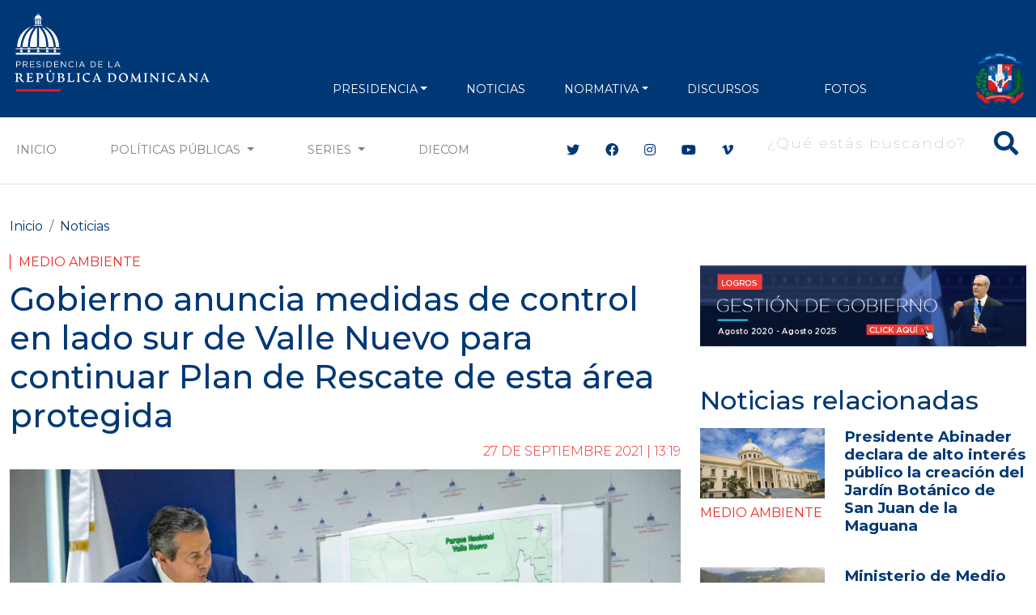

--- FILE ---
content_type: text/html; charset=UTF-8
request_url: https://www.presidencia.gob.do/noticias/gobierno-anuncia-medidas-de-control-en-lado-sur-de-valle-nuevo-para-continuar-plan-de
body_size: 13767
content:
<!DOCTYPE html>
<html lang="es" dir="ltr" prefix="og: https://ogp.me/ns#">
  <head>
      <meta charset="utf-8" />
<script async src="https://www.googletagmanager.com/gtag/js?id=G-1QJFJ64Q20"></script>
<script>window.dataLayer = window.dataLayer || [];function gtag(){dataLayer.push(arguments)};gtag("js", new Date());gtag("set", "developer_id.dMDhkMT", true);gtag("config", "G-1QJFJ64Q20", {"groups":"default","page_placeholder":"PLACEHOLDER_page_location"});</script>
<meta name="description" content="Santo Domingo. – El Gobierno, a través del Ministerio de Medio Ambiente y Recursos Naturales, anunció una serie de medidas que esta institución adoptó en la vertiente sur del Parque Nacional Valle Nuevo." />
<meta name="abstract" content="Santo Domingo. – El Gobierno, a través del Ministerio de Medio Ambiente y Recursos Naturales, anunció una serie de medidas que esta institución adoptó en la vertiente sur del Parque Nacional Valle Nuevo." />
<meta name="keywords" content="Medio Ambiente" />
<meta name="geo.placename" content="República Dominicana" />
<link rel="canonical" href="https://www.presidencia.gob.do/noticias/gobierno-anuncia-medidas-de-control-en-lado-sur-de-valle-nuevo-para-continuar-plan-de" />
<meta name="robots" content="index, follow" />
<link rel="image_src" href="https://www.presidencia.gob.do/sites/default/files/news/2021-09/download%20%282%29_0.jpg" />
<meta property="og:site_name" content="Gobierno anuncia medidas de control en lado sur de Valle Nuevo para continuar Plan de Rescate de esta área protegida | Presidencia de la República Dominicana" />
<meta property="og:type" content="Noticias" />
<meta property="og:url" content="https://www.presidencia.gob.do/noticias/gobierno-anuncia-medidas-de-control-en-lado-sur-de-valle-nuevo-para-continuar-plan-de" />
<meta property="og:title" content="Gobierno anuncia medidas de control en lado sur de Valle Nuevo para continuar Plan de Rescate de esta área protegida" />
<meta property="og:description" content="Santo Domingo. – El Gobierno, a través del Ministerio de Medio Ambiente y Recursos Naturales, anunció una serie de medidas que esta institución adoptó en la vertiente sur del Parque Nacional Valle Nuevo." />
<meta property="og:image" content="https://www.presidencia.gob.do/sites/default/files/news/2021-09/download%20%282%29_0.jpg" />
<meta property="og:image:url" content="https://www.presidencia.gob.do/sites/default/files/news/2021-09/download%20%282%29_0.jpg" />
<meta property="og:image:width" content="1600" />
<meta property="og:image:height" content="1066" />
<meta name="twitter:card" content="summary_large_image" />
<meta name="twitter:title" content="Gobierno anuncia medidas de control en lado sur de Valle Nuevo para continuar Plan de Rescate de esta área protegida" />
<meta name="twitter:site" content="@PresidenciaRD" />
<meta name="twitter:description" content="Santo Domingo. – El Gobierno, a través del Ministerio de Medio Ambiente y Recursos Naturales, anunció una serie de medidas que esta institución adoptó en la vertiente sur del Parque Nacional Valle Nuevo." />
<meta name="twitter:image" content="https://www.presidencia.gob.do/sites/default/files/news/2021-09/download%20%282%29_0.jpg" />
<meta name="Generator" content="Drupal 10 (https://www.drupal.org)" />
<meta name="MobileOptimized" content="width" />
<meta name="HandheldFriendly" content="true" />
<meta name="viewport" content="width=device-width, initial-scale=1, shrink-to-fit=no" />
<meta http-equiv="x-ua-compatible" content="ie=edge" />
<link rel="icon" href="/themes/custom/presidency/favicon.ico" type="image/vnd.microsoft.icon" />

      <title>Gobierno anuncia medidas de control en lado sur de Valle Nuevo para continuar Plan de Rescate de esta área protegida | Presidencia de la República Dominicana</title>
      <link rel="apple-touch-icon" sizes="57x57" href="/themes/custom/presidency/images/icons/apple-icon-57x57.png">
      <link rel="apple-touch-icon" sizes="60x60" href="/themes/custom/presidency/images/icons/apple-icon-60x60.png">
      <link rel="apple-touch-icon" sizes="72x72" href="/themes/custom/presidency/images/icons/apple-icon-72x72.png">
      <link rel="apple-touch-icon" sizes="76x76" href="/themes/custom/presidency/images/icons/apple-icon-76x76.png">
      <link rel="apple-touch-icon" sizes="114x114" href="/themes/custom/presidency/images/icons/apple-icon-114x114.png">
      <link rel="apple-touch-icon" sizes="120x120" href="/themes/custom/presidency/images/icons/apple-icon-120x120.png">
      <link rel="apple-touch-icon" sizes="144x144" href="/themes/custom/presidency/images/icons/apple-icon-144x144.png">
      <link rel="apple-touch-icon" sizes="152x152" href="/themes/custom/presidency/images/icons/apple-icon-152x152.png">
      <link rel="apple-touch-icon" sizes="180x180" href="/themes/custom/presidency/images/icons/apple-icon-180x180.png">
      <link rel="icon" type="image/png" sizes="192x192"  href="/themes/custom/presidency/images/icons/android-icon-192x192.png">
      <link rel="icon" type="image/png" sizes="32x32" href="/themes/custom/presidency/images/icons/favicon-32x32.png">
      <link rel="icon" type="image/png" sizes="96x96" href="/themes/custom/presidency/images/icons/favicon-96x96.png">
      <link rel="icon" type="image/png" sizes="16x16" href="/themes/custom/presidency/images/icons/favicon-16x16.png">
      <link rel="manifest" href="/manifest.json">
      <meta name="msapplication-TileColor" content="#ffffff">
      <meta name="msapplication-TileImage" content="/ms-icon-144x144.png">
      <meta name="theme-color" content="#ffffff">
      <meta name="google-site-verification" content="YlWJWbRn2TZ_V-_p7ri_wdOz7dcrBvvsbMCzGobDFtM" />
      <meta name="google-site-verification" content="KcoSh_6PL6HdZEbcvgN1RrccAu0a46gUtJFawHKKxPU" />
            <link rel="stylesheet" media="all" href="/core/modules/system/css/components/align.module.css?t8lpj1" />
<link rel="stylesheet" media="all" href="/core/modules/system/css/components/fieldgroup.module.css?t8lpj1" />
<link rel="stylesheet" media="all" href="/core/modules/system/css/components/container-inline.module.css?t8lpj1" />
<link rel="stylesheet" media="all" href="/core/modules/system/css/components/clearfix.module.css?t8lpj1" />
<link rel="stylesheet" media="all" href="/core/modules/system/css/components/details.module.css?t8lpj1" />
<link rel="stylesheet" media="all" href="/core/modules/system/css/components/hidden.module.css?t8lpj1" />
<link rel="stylesheet" media="all" href="/core/modules/system/css/components/item-list.module.css?t8lpj1" />
<link rel="stylesheet" media="all" href="/core/modules/system/css/components/js.module.css?t8lpj1" />
<link rel="stylesheet" media="all" href="/core/modules/system/css/components/nowrap.module.css?t8lpj1" />
<link rel="stylesheet" media="all" href="/core/modules/system/css/components/position-container.module.css?t8lpj1" />
<link rel="stylesheet" media="all" href="/core/modules/system/css/components/reset-appearance.module.css?t8lpj1" />
<link rel="stylesheet" media="all" href="/core/modules/system/css/components/resize.module.css?t8lpj1" />
<link rel="stylesheet" media="all" href="/core/modules/system/css/components/system-status-counter.css?t8lpj1" />
<link rel="stylesheet" media="all" href="/core/modules/system/css/components/system-status-report-counters.css?t8lpj1" />
<link rel="stylesheet" media="all" href="/core/modules/system/css/components/system-status-report-general-info.css?t8lpj1" />
<link rel="stylesheet" media="all" href="/core/modules/system/css/components/tablesort.module.css?t8lpj1" />
<link rel="stylesheet" media="all" href="/core/modules/views/css/views.module.css?t8lpj1" />
<link rel="stylesheet" media="all" href="/modules/contrib/ckeditor_accordion/css/accordion.frontend.css?t8lpj1" />
<link rel="stylesheet" media="all" href="/themes/contrib/bootstrap_barrio/css/components/variables.css?t8lpj1" />
<link rel="stylesheet" media="all" href="/themes/contrib/bootstrap_barrio/css/components/user.css?t8lpj1" />
<link rel="stylesheet" media="all" href="/themes/contrib/bootstrap_barrio/css/components/progress.css?t8lpj1" />
<link rel="stylesheet" media="all" href="/themes/contrib/bootstrap_barrio/css/components/node.css?t8lpj1" />
<link rel="stylesheet" media="all" href="//cdn.jsdelivr.net/npm/bootstrap@5.2.0/dist/css/bootstrap.min.css" />
<link rel="stylesheet" media="all" href="/themes/contrib/bootstrap_barrio/css/components/breadcrumb.css?t8lpj1" />
<link rel="stylesheet" media="all" href="//use.fontawesome.com/releases/v5.13.0/css/all.css" />
<link rel="stylesheet" media="all" href="/themes/contrib/bootstrap_barrio/css/components/affix.css?t8lpj1" />
<link rel="stylesheet" media="all" href="/themes/contrib/bootstrap_barrio/css/components/book.css?t8lpj1" />
<link rel="stylesheet" media="all" href="/themes/contrib/bootstrap_barrio/css/components/contextual.css?t8lpj1" />
<link rel="stylesheet" media="all" href="/themes/contrib/bootstrap_barrio/css/components/feed-icon.css?t8lpj1" />
<link rel="stylesheet" media="all" href="/themes/contrib/bootstrap_barrio/css/components/field.css?t8lpj1" />
<link rel="stylesheet" media="all" href="/themes/contrib/bootstrap_barrio/css/components/header.css?t8lpj1" />
<link rel="stylesheet" media="all" href="/themes/contrib/bootstrap_barrio/css/components/help.css?t8lpj1" />
<link rel="stylesheet" media="all" href="/themes/contrib/bootstrap_barrio/css/components/icons.css?t8lpj1" />
<link rel="stylesheet" media="all" href="/themes/contrib/bootstrap_barrio/css/components/image-button.css?t8lpj1" />
<link rel="stylesheet" media="all" href="/themes/contrib/bootstrap_barrio/css/components/item-list.css?t8lpj1" />
<link rel="stylesheet" media="all" href="/themes/contrib/bootstrap_barrio/css/components/list-group.css?t8lpj1" />
<link rel="stylesheet" media="all" href="/themes/contrib/bootstrap_barrio/css/components/media.css?t8lpj1" />
<link rel="stylesheet" media="all" href="/themes/contrib/bootstrap_barrio/css/components/page.css?t8lpj1" />
<link rel="stylesheet" media="all" href="/themes/contrib/bootstrap_barrio/css/components/search-form.css?t8lpj1" />
<link rel="stylesheet" media="all" href="/themes/contrib/bootstrap_barrio/css/components/shortcut.css?t8lpj1" />
<link rel="stylesheet" media="all" href="/themes/contrib/bootstrap_barrio/css/components/sidebar.css?t8lpj1" />
<link rel="stylesheet" media="all" href="/themes/contrib/bootstrap_barrio/css/components/site-footer.css?t8lpj1" />
<link rel="stylesheet" media="all" href="/themes/contrib/bootstrap_barrio/css/components/skip-link.css?t8lpj1" />
<link rel="stylesheet" media="all" href="/themes/contrib/bootstrap_barrio/css/components/table.css?t8lpj1" />
<link rel="stylesheet" media="all" href="/themes/contrib/bootstrap_barrio/css/components/tabledrag.css?t8lpj1" />
<link rel="stylesheet" media="all" href="/themes/contrib/bootstrap_barrio/css/components/tableselect.css?t8lpj1" />
<link rel="stylesheet" media="all" href="/themes/contrib/bootstrap_barrio/css/components/tablesort-indicator.css?t8lpj1" />
<link rel="stylesheet" media="all" href="/themes/contrib/bootstrap_barrio/css/components/ui.widget.css?t8lpj1" />
<link rel="stylesheet" media="all" href="/themes/contrib/bootstrap_barrio/css/components/tabs.css?t8lpj1" />
<link rel="stylesheet" media="all" href="/themes/contrib/bootstrap_barrio/css/components/toolbar.css?t8lpj1" />
<link rel="stylesheet" media="all" href="/themes/contrib/bootstrap_barrio/css/components/vertical-tabs.css?t8lpj1" />
<link rel="stylesheet" media="all" href="/themes/contrib/bootstrap_barrio/css/components/views.css?t8lpj1" />
<link rel="stylesheet" media="all" href="/themes/contrib/bootstrap_barrio/css/components/webform.css?t8lpj1" />
<link rel="stylesheet" media="all" href="/themes/contrib/bootstrap_barrio/css/components/ui-dialog.css?t8lpj1" />
<link rel="stylesheet" media="all" href="/themes/contrib/bootstrap_barrio/css/components/img-fluid.css?t8lpj1" />
<link rel="stylesheet" media="print" href="/themes/contrib/bootstrap_barrio/css/print.css?t8lpj1" />
<link rel="stylesheet" media="all" href="/themes/custom/presidency/css/style.css?t8lpj1" />

      
      <script type='text/javascript' src='https://platform-api.sharethis.com/js/sharethis.js#property=5cb4d8bb240a800012587700&product=inline-share-buttons' async='async'></script>

        <!-- Hotjar Tracking Code for https://presidencia.gob.do -->
        <script>
          (function(h,o,t,j,a,r){
            h.hj=h.hj||function(){(h.hj.q=h.hj.q||[]).push(arguments)};
            h._hjSettings={hjid:3471212,hjsv:6};
            a=o.getElementsByTagName('head')[0];
            r=o.createElement('script');r.async=1;
            r.src=t+h._hjSettings.hjid+j+h._hjSettings.hjsv;
            a.appendChild(r);
          })(window,document,'https://static.hotjar.com/c/hotjar-','.js?sv=');
        </script>

        <script async src="https://pagead2.googlesyndication.com/pagead/js/adsbygoogle.js?client=ca-pub-1516190878662727"
                crossorigin="anonymous"></script>
  </head>
  <body class="layout-two-sidebars page-node-1855 path-node node--type-news">
    <a href="#main-content" class="visually-hidden focusable skip-link">
      Pasar al contenido principal
    </a>
    
      <div class="dialog-off-canvas-main-canvas" data-off-canvas-main-canvas>
    <div class="main-content-wrapper page-node page-news">
    
<header id="header" class="header" role="banner" aria-label="Cabecera de sitio">
  <div class="top-header py-2 text-center">
          <div class="top-header-banner my-1">
        <div class="container">
            <section class="region region-top-header-banner d-flex align-items-center justify-content-center">
    <div class="views-element-container block block-views block-views-blockbanners-block-banner-top-header w-100" id="block-views-block-banners-block-banner-top-header">
  
    
      <div class="content">
      <div class="view view-banners view-id-banners view-display-id-block_banner_top_header js-view-dom-id-613c6e734399e0d96ae2916d66b28f908a899837a97e41fa3c5aedd7e7c2d447">
  
    
      
  
        </div>


    </div>
  </div>

  </section>

        </div>
      </div>
    
    <div class="main-menu">
                <nav role="navigation" aria-labelledby="block-presidency-main-menu-menu" id="block-presidency-main-menu" class="block block-menu navigation menu--main navbar navbar-expand-lg navbar-dark">
            
  <h2 class="visually-hidden" id="block-presidency-main-menu-menu">Navegación principal</h2>
  

  <div class="container align-items-end">
    <a class="navbar-brand" href="/"><img class="img-fluid" width="250px" src="https://presidencia.gob.do/sites/default/files/statics/logos/logo-presidencia-white.svg"></a>
    <button class="navbar-toggler" type="button" data-bs-toggle="collapse" data-bs-target="#navbarSupportedContent" aria-controls="navbarSupportedContent" aria-expanded="false" aria-label="Toggle navigation">
      <span class="navbar-toggler-icon"></span>
    </button>

    <div class="collapse navbar-collapse align-items-end" id="navbarSupportedContent">


      <div class="search-block-form contextual-region block block-search block-search-form-block d-lg-none" data-drupal-selector="search-block-form" id="block-presidency-search" role="search" data-uw-styling-context="true">

        <div data-contextual-id="block:block=presidency_search:langcode=es" data-contextual-token="A909XpwaJ41UyQeeCC4J6Jc5isczuE7ZZIgw9rX9lS8" data-once="contextual-render" class="contextual" data-uw-styling-context="true"><button class="trigger focusable visually-hidden" type="button" aria-pressed="false" data-uw-styling-context="true">Abierta  opciones de configuración</button>

          <!-- THEME DEBUG -->
          <!-- THEME HOOK: 'links__contextual' -->
          <!-- FILE NAME SUGGESTIONS:
             * links--contextual.html.twig
             x links.html.twig
          -->
          <!-- BEGIN OUTPUT from 'themes/custom/presidency/templates/navigation/links.html.twig' -->
          <ul class="contextual-links" hidden="" data-uw-styling-context="true"><li class="block-configure" data-uw-styling-context="true"><a href="/admin/structure/block/manage/presidency_search?destination=/node" data-uw-styling-context="true">Configurar bloque</a></li><li class="block-remove" data-uw-styling-context="true"><a href="/admin/structure/block/manage/presidency_search/delete?destination=/node" data-uw-styling-context="true">Eliminar bloque</a></li></ul>
          <!-- END OUTPUT from 'themes/custom/presidency/templates/navigation/links.html.twig' -->

        </div>
        <div class="content container-inline w-100 d-flex justify-content-end" data-uw-styling-context="true">
          <div class="content container-inline w-100 d-flex justify-content-end" data-uw-styling-context="true">


            <!-- THEME DEBUG -->
            <!-- THEME HOOK: 'form' -->
            <!-- FILE NAME SUGGESTIONS:
               x form--search-block-form.html.twig
               * form.html.twig
            -->
            <!-- BEGIN OUTPUT from 'themes/contrib/bootstrap_barrio/templates/block/form--search-block-form.html.twig' -->
            <form action="/search/node" method="get" id="search-block-form" accept-charset="UTF-8" class="search-form search-block-form form-row w-100 d-flex justify-content-end" data-once="form-updated" data-drupal-form-fields="edit-keys" data-uw-styling-context="true">


              <!-- THEME DEBUG -->
              <!-- THEME HOOK: 'form_element' -->
              <!-- BEGIN OUTPUT from 'themes/contrib/bootstrap_barrio/templates/form/form-element.html.twig' -->




              <fieldset class="js-form-item js-form-type-search form-type-search js-form-item-keys form-item-keys form-no-label mb-3" data-uw-styling-context="true">


                <!-- THEME DEBUG -->
                <!-- THEME HOOK: 'form_element_label' -->
                <!-- BEGIN OUTPUT from 'themes/contrib/bootstrap_barrio/templates/form/form-element-label.html.twig' -->
                <label for="edit-keys" class="visually-hidden" data-uw-styling-context="true">Buscar</label>
                <!-- END OUTPUT from 'themes/contrib/bootstrap_barrio/templates/form/form-element-label.html.twig' -->




                <!-- THEME DEBUG -->
                <!-- THEME HOOK: 'input__search' -->
                <!-- FILE NAME SUGGESTIONS:
                   x input--search.html.twig
                   x input--search.html.twig
                   * input.html.twig
                -->
                <!-- BEGIN OUTPUT from 'themes/custom/presidency/templates/form/input--search.html.twig' -->
                <div class="d-flex align-items-center main-search-block fs-2 text-white search-box" data-uw-styling-context="true">
                  <button type="submit" class="btn-search"><i class="fas fa-search" data-uw-styling-context="true"></i></button>
                  <input title="Escriba lo que quiere buscar." placeholder="¿Qué estás buscando?" data-drupal-selector="edit-keys" type="search" id="edit-keys" name="keys" value="" size="15" maxlength="128" class="form-search input-search" data-uw-styling-context="true">
                </div>



                <!-- END OUTPUT from 'themes/custom/presidency/templates/form/input--search.html.twig' -->


              </fieldset>

              <!-- END OUTPUT from 'themes/contrib/bootstrap_barrio/templates/form/form-element.html.twig' -->



              <!-- THEME DEBUG -->
              <!-- THEME HOOK: 'container' -->
              <!-- BEGIN OUTPUT from 'themes/custom/presidency/templates/form/container.html.twig' -->


              <!-- THEME DEBUG -->
              <!-- THEME HOOK: 'input__submit' -->
              <!-- FILE NAME SUGGESTIONS:
                 * input--submit.html.twig
                 x input.html.twig
              -->
              <!-- BEGIN OUTPUT from 'themes/contrib/bootstrap_barrio/templates/form/input.html.twig' -->
              <input data-drupal-selector="edit-submit" type="submit" id="edit-submit" value="Buscar" class="button js-form-submit form-submit btn btn-primary form-control" data-uw-styling-context="true">

              <!-- END OUTPUT from 'themes/contrib/bootstrap_barrio/templates/form/input.html.twig' -->



              <!-- END OUTPUT from 'themes/custom/presidency/templates/form/container.html.twig' -->


            </form>

            <!-- END OUTPUT from 'themes/contrib/bootstrap_barrio/templates/block/form--search-block-form.html.twig' -->


          </div>

        </div>
      </div>


                    
              <ul class="clearfix nav navbar-nav mx-auto mb-2 mb-lg-0 text-uppercase">
                    <li class="nav-item px-2 px-xl-3 text-align-left menu-item--expanded dropdown">
                          <a href="" class="nav-link dropdown-toggle nav-link-" data-bs-toggle="dropdown" aria-expanded="false" aria-haspopup="true">PRESIDENCIA</a>
                        <ul class="dropdown-menu">
                    <li class="dropdown-item">
                          <a href="/presidencia/luis-abinader" class="nav-link--presidencia-luis-abinader" data-drupal-link-system-path="node/417">Presidente</a>
              </li>
                <li class="dropdown-item">
                          <a href="/presidencia/raquel-pena" class="nav-link--presidencia-raquel-pena" data-drupal-link-system-path="node/418">VicePresidenta</a>
              </li>
                <li class="dropdown-item">
                          <a href="/ministerios" class="d-xl-none nav-link--ministerios" data-drupal-link-system-path="node/1500">Ministerios</a>
              </li>
        </ul>
    
              </li>
                <li class="nav-item px-2 px-xl-3 text-align-left">
                          <a href="/noticias" class="nav-link nav-link--noticias" data-drupal-link-system-path="noticias">NOTICIAS</a>
              </li>
                <li class="nav-item px-2 px-xl-3 text-align-left menu-item--expanded dropdown">
                          <a href="" class="nav-link dropdown-toggle nav-link-" data-bs-toggle="dropdown" aria-expanded="false" aria-haspopup="true">NORMATIVA</a>
                        <ul class="dropdown-menu">
                    <li class="dropdown-item">
                          <a href="/decretos" class="nav-link--decretos" data-drupal-link-system-path="decretos">Decretos</a>
              </li>
                <li class="dropdown-item">
                          <a href="/leyes" class="nav-link--leyes" data-drupal-link-system-path="leyes">Leyes</a>
              </li>
        </ul>
    
              </li>
                <li class="nav-item px-2 px-xl-3 text-align-left">
                          <a href="/discursos" class="nav-link nav-link--discursos" data-drupal-link-system-path="discursos">Discursos</a>
              </li>
                <li class="nav-item px-2 px-xl-3 text-align-left">
                          <a href="https://diecom.gob.do" target="_blank" class="d-lg-none nav-link nav-link-https--diecomgobdo">DIECOM</a>
              </li>
                <li class="nav-item px-2 px-xl-3 text-align-left">
                          <a href="https://fotos.presidencia.gob.do/" target="_blank" class="nav-link nav-link-https--fotospresidenciagobdo-">Fotos</a>
              </li>
        </ul>
    



      

      <div class="top-header-right d-flex justify-content-between align-items-end flex-wrap">

        <div class="social-header d-flex flex-wrap align-items-center d-lg-none">
          <div class="header-social-icons">
            <ul class="social-header list-group list-group-horizontal">
              <li class="list-group-item bg-transparent border-0 px-2"><a class="text-white fs-4" target="_blank" href="https://twitter.com/presidenciard"><i class="fab fa-twitter"></i></a></li>
              <li class="list-group-item bg-transparent border-0 px-2"><a class="text-white fs-4" target="_blank" href="https://facebook.com/presidenciard"><i class="fab fa-facebook"></i></a></li>
              <li class="list-group-item bg-transparent border-0 px-2"><a class="text-white fs-4" target="_blank" href="https://instagram.com/presidenciard"><i class="fab fa-instagram"></i></a></li>
              <li class="list-group-item bg-transparent border-0 px-2"><a class="text-white fs-4" target="_blank" href="https://www.youtube.com/channel/UCNKr7k9d8Y6nGwxcHulpy4Q"><i class="fab fa-youtube"></i></a></li>
              <li class="list-group-item bg-transparent border-0 px-2"><a class="text-white fs-4" target="_blank" href="https://vimeo.com/presidenciard"><i class="fab fa-vimeo-v"></i></a></li>
            </ul>
          </div>


        </div>
        <div class="d-flex flex-column justify-content-around h-100 d-lg-none d-xl-flex" data-uw-styling-context="true">
            <img alt="" data-entity-type="file" data-entity-uuid="3d8ec7a2-9210-443b-95e7-fcf2aefcfe32" height="64" src="/sites/default/files/statics/logos/escudo-dom92.png" width="64" loading="lazy" data-uw-styling-context="true">
        </div>
      </div>
    </div>
  </div>
</nav>


          </div>
  </div>

  <div class="secundary-menu d-none d-lg-block text-uppercase bg-white border-bottom border-gray-2">
    <nav class="navbar navbar-expand-lg navbar-light">
      <div class="container">
        <div class="collapse navbar-collapse justify-content-center" id="navbarSecundaryMenu">
          <ul class="navbar-nav mb-2 mb-lg-0 d-flex w-100">
            <li class="nav-item">
              <a class="nav-link" href="/">Inicio</a>
            </li>
            <li class="nav-item d-none">
              <a class="nav-link" href="/noticias">Noticias</a>
            </li>
            <li class="nav-item dropdown">
              <a class="nav-link dropdown-toggle" href="#" id="navbarDropdown" role="button" data-bs-toggle="dropdown" aria-expanded="false">
                Políticas Públicas
              </a>
              <ul class="dropdown-menu" aria-labelledby="navbarDropdown">
                  <li><a class="dropdown-item" href="/etiquetas/agua">Agua</a></li>
                  <li><a class="dropdown-item" href="/etiquetas/cambio-climatico">Cambio Climático</a></li>
                  <li><a class="dropdown-item" href="/etiquetas/cultura">Cultura</a></li>
                  <li><a class="dropdown-item" href="/etiquetas/deporte">Deporte</a></li>
                  <li><a class="dropdown-item" href="/etiquetas/economia">Economía</a></li>
                  <li><a class="dropdown-item" href="/etiquetas/educacion">Educación</a></li>
                  <li><a class="dropdown-item" href="/etiquetas/empleo">Empleo</a></li>
                  <li><a class="dropdown-item" href="/etiquetas/energia">Energía</a></li>
                  <li><a class="dropdown-item" href="/etiquetas/estado">Estado</a></li>
                  <li><a class="dropdown-item" href="/etiquetas/infraestructuras">Infraestructuras</a></li>
                  <li><a class="dropdown-item" href="/etiquetas/institucionalidad">Institucionalidad</a></li>
                  <li><a class="dropdown-item" href="/etiquetas/medio-ambiente">Medio Ambiente</a></li>
                  <li><a class="dropdown-item" href="/etiquetas/presidencia">Presidencia</a></li>
                  <li><a class="dropdown-item" href="/etiquetas/programas-sociales">Programas sociales</a></li>
                  <li><a class="dropdown-item" href="/etiquetas/relaciones-exteriores">Relaciones exteriores</a></li>
                  <li><a class="dropdown-item" href="/etiquetas/salud">Salud</a></li>
                  <li><a class="dropdown-item" href="/etiquetas/seguridad">Seguridad</a></li>
                  <li><a class="dropdown-item" href="/etiquetas/seguridad-alimentaria">Seguridad Alimentaria</a></li>
                  <li><a class="dropdown-item" href="/etiquetas/tic">TIC</a></li>
                  <li><a class="dropdown-item" href="/etiquetas/transporte">Transporte</a></li>
                  <li><a class="dropdown-item" href="/etiquetas/turismo">Turismo</a></li>
                  <li><a class="dropdown-item" href="/etiquetas/vivienda">Vivienda</a></li>
                  <li><a class="dropdown-item" href="/etiquetas/zonas-francas">Zonas Francas</a></li>
              </ul>
            </li>
            <li class="nav-item dropdown">
              <a class="nav-link dropdown-toggle" href="#" id="navbarDropdown" role="button" data-bs-toggle="dropdown" aria-expanded="false">
                Series
              </a>
              <ul class="dropdown-menu" aria-labelledby="navbarDropdown">
                <li><a class="dropdown-item" href="/ministros">Conoce a tus Ministros y Ministras</a></li>
                <li><a class="dropdown-item" href="/series/conoce-el-palacio-nacional">Conoce el Palacio Nacional</a></li>
                <li><a class="dropdown-item" href="/servidores-publicos">Conoce a tus Servidores Públicos</a></li>
                <li><a class="dropdown-item" href="/series/gente-nuestra">Gente Nuestra</a></li>
                <li><a class="dropdown-item" href="/series/rd-sabe-bien">RD Sabe Bien</a></li>
                <li><a class="dropdown-item" href="/series/estamos-llenos-de-arte">Estamos Llenos de Arte</a></li>
                <li><a class="dropdown-item" href="/series/amo-ser-dominicano">Amo ser Dominicano</a></li>
                <li><a class="dropdown-item" href="/estamoscumpliendo">Estamos Cumpliendo</a></li>
                <li><a class="dropdown-item" href="/informate-en-60-segundos">Infórmate en 60 Segundos</a></li>
              </ul>
            </li>

            <li class="nav-item">
              <a target="_blank" class="nav-link" href="https://diecom.gob.do">DIECOM</a>
            </li>
          </ul>

          <div class="social-header ms-xl-5 ps-xl-5 d-none d-lg-flex align-items-center">
            <div class="header-social-icons">
              <ul class="social-header list-group list-group-horizontal">
                <li class="list-group-item border-0"><a class="c-blue" target="_blank" href="https://twitter.com/presidenciard"><i class="fab fa-twitter"></i></a></li>
                <li class="list-group-item border-0"><a class="c-blue" target="_blank" href="https://facebook.com/presidenciard"><i class="fab fa-facebook"></i></a></li>
                <li class="list-group-item border-0"><a class="c-blue" target="_blank" href="https://instagram.com/presidenciard"><i class="fab fa-instagram"></i></a></li>
                <li class="list-group-item border-0"><a  class="c-blue" target="_blank" href="https://www.youtube.com/channel/UCNKr7k9d8Y6nGwxcHulpy4Q"><i class="fab fa-youtube"></i></a></li>
                <li class="list-group-item border-0"><a class="c-blue" target="_blank" href="https://vimeo.com/presidenciard"><i class="fab fa-vimeo-v"></i></a></li>
              </ul>
            </div>

            
                          <div class="ms-3">
                  <section class="row region region-main-search">
    <div class="search-block-form block block-search block-search-form-block" data-drupal-selector="search-block-form" id="block-presidency-search" role="search">
  
    
    <div class="content container-inline w-100 d-flex justify-content-end">
        <div class="content container-inline w-100 d-flex justify-content-end">
      <form action="/search/node" method="get" id="search-block-form" accept-charset="UTF-8" class="search-form search-block-form form-row">
  




        
  <div class="js-form-item js-form-type-search form-type-search js-form-item-keys form-item-keys form-no-label mb-3">
          <label for="edit-keys" class="visually-hidden">Buscar</label>
                    <div class="d-flex align-items-center main-search-block fs-2 text-white search-box">
  <button type="button" class="btn-search"><i class="fas fa-search"></i></button>
  <input title="Escriba lo que quiere buscar." placeholder="¿Qué estás buscando?" data-drupal-selector="edit-keys" type="search" id="edit-keys" name="keys" value="" size="15" maxlength="128" class="form-search input-search" />
</div>



                      </div>
<input data-drupal-selector="edit-submit" type="submit" id="edit-submit" value="Buscar" class="button js-form-submit form-submit btn btn-primary form-control" />


</form>

    </div>
  
  </div>
</div>

  </section>

              </div>
                      </div>

        </div>
      </div>
    </nav>
  </div>
</header>
    <div id="page-wrapper">
        <div id="page">
                        
            <div id="main-wrapper" class="layout-main-wrapper clearfix">
                                    <div id="main" class="container">

                          <div id="block-presidency-breadcrumbs" class="block block-system block-system-breadcrumb-block w-100">
  
    
      <div class="content">
      

  <nav role="navigation" aria-label="breadcrumb">
    <ol class="breadcrumb">
                  <li class="breadcrumb-item">
          <a href="/">Inicio</a>
        </li>
                        <li class="breadcrumb-item">
          <a href="/noticias">Noticias</a>
        </li>
              </ol>
  </nav>

    </div>
  </div>



                        <div class="row row-offcanvas row-offcanvas-left clearfix">
                          <div class="col-lg-8">
                            <main class="main-content col order-last" id="content" role="main">
                                <section class="section">
                                    <a id="main-content" tabindex="-1"></a>
                                      <section class="region region-content">
    <div data-drupal-messages-fallback class="hidden"></div><div id="block-presidency-content" class="block block-system block-system-main-block w-100">
  
    
      <div class="content">
      

<article class="node node-custom-news node--type-news node--promoted node--view-mode-full clearfix">
  <header>
    <div class="news-category">
            <div class="field field--name-field-policies-tags field--type-entity-reference field--label-hidden field__item"><a href="/etiquetas/medio-ambiente" hreflang="es">Medio Ambiente</a></div>
      </div>
    
                  <h1 class="article-title fs-1 c-blue">
            <span class="field field--name-title field--type-string field--label-hidden">Gobierno anuncia medidas de control en lado sur de Valle Nuevo para continuar Plan de Rescate de esta área protegida </span>

          </h1>
        
              <h3 class="article-sub-title fs-4 fst-italic">
          
        </h3>
          
      <div class="d-flex align-items-center justify-content-end">
          <div class="news-date"><span class="field field--name-created field--type-created field--label-hidden"><time datetime="2021-09-27T13:19:44-04:00" title="Lunes, Septiembre 27, 2021 - 13:19" class="datetime">27 de  Septiembre 2021 | 13:19</time>
</span>
</div>
                </div>
      </header>
  <div class="node__content clearfix">
              <div class="main-news-image">
            
            <div class="field field--name-field-image field--type-image field--label-hidden field__item">  <img loading="lazy" src="/sites/default/files/styles/large/public/news/2021-09/download%20%282%29_0.jpg?itok=g2kisD5Q" width="1300" height="731" alt="Medio Ambiente" class="image-style-large" />


</div>
      
        </div>
            <div class="main-news-content">
          <div class="row">
              <div class="col-lg-10 offset-lg-1 right">
                  <div class="news-social mb-2 mb-lg-3">
                      <div class="row align-items-center justify-content-between">
                          <div class="mb-2 mb-sm-0 col-sm-3">
                              <span class="mb-1 d-block">Compartir: </span>
                              <div class="sharethis-inline-share-buttons"></div>
                          </div>
                          <div class="news-content-banner col-sm-9 mb-3 mb-sm-0">
                           <div class="views-element-container block block-views block-views-blockbanners-block-news-content-banner w-100" id="block-views-block-banners-block-news-content-banner">
  
    
      <div class="content">
      <div class="view view-banners view-id-banners view-display-id-block_news_content_banner js-view-dom-id-3e89d77ead1edf24d0d45a5a2b865aa4d493f5b659dfc88e2f3e404cd20c331f">
  
    
      
  
        </div>


    </div>
  </div>

                          </div>
                      </div>
                  </div>
                  
            <div class="clearfix text-formatted field field--name-body field--type-text-with-summary field--label-hidden field__item"><p><span><span><span>Santo Domingo. – El Gobierno, a través del Ministerio de Medio Ambiente y Recursos Naturales, anunció una serie de medidas que esta institución adoptó en la vertiente sur del Parque Nacional Valle Nuevo, entre ellas, el establecimiento de vigilancia en coordinación con el Servicio Nacional de Protección Ambiental (SENPA) como parte de las acciones del Plan de Rescate de la “Madre de las Aguas” por su importancia hídrica para el país.&nbsp;&nbsp; </span></span></span></p>
<p><span><span><span>El anuncio lo hizo el ministro Orlando Jorge Mera, quien indicó que, de forma específica, el Ministerio dispuso la regulación del acceso por San José de Ocoa, provincia que abarca 115 kilómetros cuadrados de un total de 910 kilómetros cuadrados con que cuenta el área protegida.&nbsp; </span></span></span></p>
<p><span><span><span>La decisión está contenida en la Resolución 034-2021, emitida este lunes 27 de septiembre, en la cual se reitera la prohibición de nuevas siembras. También se abordan aspectos relacionados con el retiro de cultivos de ciclo corto y alternativas a los de ciclo largo, así como los planes de reubicación según el Censo de Familias y Predios Agrícolas elaborado este mismo año por un equipo multidisciplinario, con la compañía de la Asociación de Productores Hortícolas de La Horma (ASOPROHORMA).&nbsp; </span></span></span></p>
<p><span><span><span><strong>Planes de reubicación&nbsp; </strong></span></span></span></p>
<p><span><span><span>La nueva medida igualmente dispone un plazo de 60 días para presentar el proyecto de reubicación de los diferentes tipos de ocupantes que se encuentran dentro de los límites del Parque Nacional Valle Nuevo. </span></span></span></p>
<p><span><span><span>“Se otorga un plazo de sesenta (60) días, partiendo de la publicación de la presente Resolución, para que el Ministerio de Medio Ambiente y Recursos Naturales, en coordinación con el Ministerio de Vivienda, Hábitat y Edificaciones, el Instituto Agrario Dominicano y el Programa Supérate, elaboren y presenten un proyecto de tipo asentamiento agrario, que permita la reubicación de aquellas familias que habitan de manera permanente y en condición de vulnerabilidad dentro de los límites del Parque Nacional Valle Nuevo, tal y como ha sido evidenciado en el Censo de Familias y Predios Agrícolas realizado en el año 2021”, explica el artículo número 5 de la disposición. </span></span></span></p>
<p><span><span><span>De manera similar, se trabajará en la elaboración de un proyecto de tipo asentamiento agrario, con el objetivo de reubicar a aquellos ocupantes de predios agrícolas que han hecho usufructo de estas tierras desde antes de ser declaradas como área protegida, con sus límites actuales, de conformidad con la Ley No. 202-04. </span></span></span></p>
<p><span><span><span>Además, se trabajará en la finalización del levantamiento de aquellos títulos de propiedad que correspondan a parcelas ubicadas dentro de los límites de la vertiente sur para realizar las compensaciones o permutas de lugar, de acuerdo con el artículo 31 de la Ley 202-04. </span></span></span></p>
<p><span><span><span><strong>Plazos&nbsp; </strong></span></span></span></p>
<p><span><span><span>Tras varios análisis realizados <em>in situ,</em> y procurando respetar la dignidad humana, la nueva resolución otorga un plazo hasta el 30 de noviembre de este año para la finalización y retiro de toda cosecha de productos de ciclo corto que se esté efectuando dentro de los límites del Parque Nacional Valle Nuevo. </span></span></span></p>
<p><span><span><span>Idéntico plazo de 60 días, a partir de la publicación de la presente Resolución, se estableció para que en coordinación con el Programa Supérate y representantes de la Asociación de Productores Hortícolas de La Horma (ASOPROHORMA), se determinen las alternativas para los productos de ciclo largo, tales como fresas y aguacates, que se estén llevando a cabo en el área protegida.&nbsp; </span></span></span></p>
<p><span><span><span><strong>Restauración ecológica&nbsp; </strong></span></span></span></p>
<p><span><span><span>Jorge Mera explicó que el Ministerio realizará un estudio técnico con el objetivo de restaurar ecológicamente los terrenos que fueron sembrados con productos de ciclo corto, específicamente en las zonas de La Morita, La Nuez, Las Espinas, Las Nueces, Loma de los Chivos, La Cienaguita (Tetero de Mejía), Las Cuevas y Vallecito de Los Manieleros, que se encuentran dentro del parque.&nbsp; </span></span></span></p>
<p><span><span><span><strong>Acciones durante los 100 días </strong></span></span></span></p>
<p><span><span><span>Desde que fue emitida la Resolución 0016-2021, el Ministerio ha realizado diversos encuentros con los agricultores de la Asociación de Productores Hortícolas de La Horma (ASOPROHORMA), para intercambiar impresiones con el fin de dar respuesta a sus inquietudes. </span></span></span></p>
<p><span><span><span>Por ello se realizó un censo social y agrícola en las comunidades de Las Espinas, La Cienaguita, Tetero de Mejía, Loma del Chivo, La Nuez y La Morita, entre otras, con el objetivo de determinar el espacio que ocupa cada predio y las condiciones socioeconómicas del agricultor, así como identificar los tipos y cantidades de rubros sembrados, la fecha en que han sido sembrados y el tiempo que falta para ser cosechados. </span></span></span></p>
<p><span><span><span><strong>Importancia de Valle Nuevo </strong></span></span></span></p>
<p><span><span><span>El Ministerio de Medio Ambiente dispuso el cumplimiento del Plan de Rescate en Valle Nuevo porque en esta área protegida nacen más de 700 arroyos de los que se alimentan los ríos como el Nizao, Yuna, Ocoa, Yaque del Norte y Yaque del Sur, los cuales suplen de agua a la mayoría de la población.&nbsp; </span></span></span></p>
<p><span><span><span>Además, de esta generación hídrica se benefician 8 de los 9 distritos de riego del Instituto Nacional de Recursos Hidráulico (INDRHI), es decir, unos 2 millones de tareas de tierras agrícolas. Embalses como Jigüey, Aguacate, Valdesia, Hatillo, Sabana Yegua, Blanco, Las Barías, Pinalito y Monte Grande (en construcción), represan sus aguas y alimentan los acueductos de ciudades como Santo Domingo, Santiago, San Cristóbal, Baní, Azua, Ocoa, Bonao, Constanza, entre otras.</span></span></span></p>
</div>
      

                <div class="d-flex flex-wrap field-items-tags">
                  
                  
                </div>
              </div>
          </div>
      </div>
  </div>
</article>

    </div>
  </div>

  </section>

                                </section>
                            </main>
                          </div>

                          <div class="col-lg-4">
                                                          <aside class="section" role="complementary">
                                    <div class="views-element-container block block-views block-views-blockbanners-block-news-featured-1-banner w-100" id="block-views-block-banners-block-news-featured-1-banner">
  
    
      <div class="content">
      <div class="view view-banners view-id-banners view-display-id-block_news_featured_1_banner js-view-dom-id-80fac19303f6853309494d79316a4562c2dd4c1419b0d55243c3aa44ecd6b4c0">
  
    
      
      <div class="view-content row">
          <div class="views-row">
    <div class="views-field views-field-title"><span class="field-content"><div class="col-12">
    <div class="news-banner-top mt-3 mb-4 mb-lg-5">
        <div class="d-none d-lg-block">
            <a href="http://bit.ly/3K9Xpnj " class="d-block">
                <img class="img-fluid" src="/sites/default/files/banners/2025-11/Logros%20Gestion%20de%20Gobierno_600x150.png">
            </a>
        </div>
        <div class="d-lg-none">
             <a href="http://bit.ly/3K9Xpnj " target="_blank">
                <img class="img-fluid" src="/sites/default/files/banners/2025-11/Logros%20Gestion%20de%20Gobierno_600x150_0.png">
            </a>
        </div>
    </div>
</div></span></div>
  </div>

    </div>
  
        </div>


    </div>
  </div>


                              </aside>
                            
                            <div class="related-news position-sticky top-1">
                                                                <section class="row region region-related-content">
    <div class="views-element-container block block-views block-views-blocknews-block-related-post w-100" id="block-views-block-news-block-related-post">
  
      <h2>Noticias relacionadas</h2>
    
      <div class="content">
      <div class="view view-news view-id-news view-display-id-block_related_post js-view-dom-id-94d0c22522fa9881a2d14a43b5ffb93d069eb8b9e6909f9e3520244803bb0346">
  
    
      
      <div class="view-content row">
          <div class="related-news-item mb-3 mb-lg-4">
    <h4 class="field-content"><div class="row">
    <div class="col-xl-5">
        <div class="mb-2">
              <a href="/noticias/presidente-abinader-declara-de-alto-interes-publico-la-creacion-del-jardin-botanico-de-san"><img loading="lazy" src="/sites/default/files/styles/medium/public/news/2026-01/Palacio%20%281%29.jpeg?itok=mT8qUxOx" width="768" height="432" alt="Presidente Abinader" class="image-style-medium" />

</a>

        </div>                      
        <h6 class="news-category">
            <a href="/etiquetas/medio-ambiente" hreflang="es">Medio Ambiente</a>
        </h6>
    </div>
    <div class="col-xl-7">
        <h4 class="news-title fs-4 fs-lg-6 fw-bold">
            <a class="c-blue text-decoration-none" href="/noticias/presidente-abinader-declara-de-alto-interes-publico-la-creacion-del-jardin-botanico-de-san">Presidente Abinader declara de alto interés público la creación del Jardín Botánico de San Juan de la Maguana</a>
        </h4>
    </div>
</div></h4>
  </div>
    <div class="related-news-item mb-3 mb-lg-4">
    <h4 class="field-content"><div class="row">
    <div class="col-xl-5">
        <div class="mb-2">
              <a href="/noticias/ministerio-de-medio-ambiente-anuncia-apertura-de-una-nueva-ruta-ecoturistica-de-presa"><img loading="lazy" src="/sites/default/files/styles/medium/public/news/2026-01/WhatsApp%20Image%202026-01-19%20at%209.38.28%20AM%20%281%29.jpeg?itok=fvsSyw2h" width="768" height="432" alt="Ministerio de Medio Ambiente" class="image-style-medium" />

</a>

        </div>                      
        <h6 class="news-category">
            <a href="/etiquetas/medio-ambiente" hreflang="es">Medio Ambiente</a>
        </h6>
    </div>
    <div class="col-xl-7">
        <h4 class="news-title fs-4 fs-lg-6 fw-bold">
            <a class="c-blue text-decoration-none" href="/noticias/ministerio-de-medio-ambiente-anuncia-apertura-de-una-nueva-ruta-ecoturistica-de-presa">Ministerio de Medio Ambiente anuncia apertura de una nueva ruta ecoturística de presa Palomino</a>
        </h4>
    </div>
</div></h4>
  </div>
    <div class="related-news-item mb-3 mb-lg-4">
    <h4 class="field-content"><div class="row">
    <div class="col-xl-5">
        <div class="mb-2">
              <a href="/noticias/medio-ambiente-abre-temporada-de-avistamiento-de-ballenas-jorobadas-2026-con-acuerdo-de"><img loading="lazy" src="/sites/default/files/styles/medium/public/news/2026-01/7R6A9427.jpg?itok=UAv3_Hwk" width="768" height="432" alt="Energia" class="image-style-medium" />

</a>

        </div>                      
        <h6 class="news-category">
            <a href="/etiquetas/medio-ambiente" hreflang="es">Medio Ambiente</a>
        </h6>
    </div>
    <div class="col-xl-7">
        <h4 class="news-title fs-4 fs-lg-6 fw-bold">
            <a class="c-blue text-decoration-none" href="/noticias/medio-ambiente-abre-temporada-de-avistamiento-de-ballenas-jorobadas-2026-con-acuerdo-de">Medio Ambiente abre temporada de avistamiento de ballenas jorobadas 2026 con acuerdo de gestión</a>
        </h4>
    </div>
</div></h4>
  </div>

    </div>
  
        </div>


    </div>
  </div>

  </section>

                              

                                                          <aside class="section" role="complementary">
                                  <div class="views-element-container block block-views block-views-blockbanners-block-news-featured-2-banner w-100" id="block-views-block-banners-block-news-featured-2-banner">
  
    
      <div class="content">
      <div class="view view-banners view-id-banners view-display-id-block_news_featured_2_banner js-view-dom-id-cb0053cb362cd4e8b6a13447fb20c7af2089e59c91dbccbfabc481af07e7d0c1">
  
    
      
      <div class="view-content row">
          <div class="views-row">
    <div class="views-field views-field-title"><span class="field-content"><div class="col-12">
    <div class="news-banner-top mt-3 mb-4 mb-lg-5">
        <div class="d-none d-lg-block">
            <a href="/construyendo-el-futuro " class="d-block">
                <img class="img-fluid" src="/sites/default/files/banners/2025-09/600X150.jpg">
            </a>
        </div>
        <div class="d-lg-none">
             <a href="/construyendo-el-futuro " target="_blank">
                <img class="img-fluid" src="/sites/default/files/banners/2025-09/600X150_0.jpg">
            </a>
        </div>
    </div>
</div></span></div>
  </div>

    </div>
  
        </div>


    </div>
  </div>


                              </aside>
                            
                            </div>

                          </div>
                        </div>
                    </div>
                            </div>

                    </div>
    </div>
    <footer>
            <div class="container">
                            <div class="site-footer-content">
                      <div id="block-footercontent" class="block-content-basic block block-block-content block-block-content33411195-de07-42cc-ac3a-7f4c5784fb6c w-100">
  
    
      <div class="content">
      
            <div class="clearfix text-formatted field field--name-body field--type-text-with-summary field--label-hidden field__item"><p class="text-align-center"><a href="/"><img src="/sites/default/files/statics/logos/cupula-blue.svg" data-entity-uuid data-entity-type="file" alt width="100" height="92" loading="lazy"></a></p>
<div class="d-none">
<p class="text-align-center"><img src="/sites/default/files/statics/logos/cupula-white.svg" data-entity-uuid="b0e57e46-a422-4233-b9fa-9fae7e354491" data-entity-type="file" alt width="100" height="92" loading="lazy"></p>
</div>
<ul>
<li>
<p class="text-align-center"><a href="/">INICIO</a></p>
</li>
<li>
<p class="text-align-center"><a href="/presidencia/luis-abinader">PRESIDENCIA</a></p>
</li>
<li>
<p class="text-align-center"><a href="/noticias">NOTICIAS</a></p>
</li>
<li>
<p class="text-align-center"><a href="/decretos">DECRETOS</a></p>
</li>
<li>
<p class="text-align-center"><a href="https://vacunate.gob.do/" target="_blank">VACÚNATE&nbsp;RD</a></p>
</li>
<li>
<p class="text-align-center"><a href="https://diecom.gob.do" target="_blank">DIECOM</a></p>
</li>
<li>
<p class="text-align-center"><a href="/ministerios">MINISTERIOS</a></p>
</li>
</ul>
</div>
      
    </div>
  </div>


                    <ul class="social-footer">
                        <li><a target="_blank" href="https://twitter.com/presidenciard"><i class="fab fa-twitter"></i></a></li>
                        <li><a target="_blank" href="https://facebook.com/presidenciard"><i class="fab fa-facebook"></i></a></li>
                        <li><a target="_blank" href="https://instagram.com/presidenciard"><i class="fab fa-instagram"></i></a></li>
                        <li><a target="_blank" href="https://www.youtube.com/channel/UCNKr7k9d8Y6nGwxcHulpy4Q"><i class="fab fa-youtube"></i></a></li>
                        <li><a target="_blank" href="https://vimeo.com/presidenciard"><i class="fab fa-vimeo-v"></i></a></li>
                    </ul>
                    <p class="gob-info">Presidencia de la República Dominicana<br />
                        Palacio Nacional, Avenida México esquina Dr. Delgado, Gascue, Santo Domingo, República Dominicana · 809.695.8000
                    </p>
                </div>
                    </div>
    </footer></div>

  </div>

    
    <script type="application/json" data-drupal-selector="drupal-settings-json">{"path":{"baseUrl":"\/","pathPrefix":"","currentPath":"node\/1855","currentPathIsAdmin":false,"isFront":false,"currentLanguage":"es"},"pluralDelimiter":"\u0003","suppressDeprecationErrors":true,"google_analytics":{"account":"G-1QJFJ64Q20","trackOutbound":true,"trackMailto":true,"trackTel":true,"trackDownload":true,"trackDownloadExtensions":"7z|aac|arc|arj|asf|asx|avi|bin|csv|doc(x|m)?|dot(x|m)?|exe|flv|gif|gz|gzip|hqx|jar|jpe?g|js|mp(2|3|4|e?g)|mov(ie)?|msi|msp|pdf|phps|png|ppt(x|m)?|pot(x|m)?|pps(x|m)?|ppam|sld(x|m)?|thmx|qtm?|ra(m|r)?|sea|sit|tar|tgz|torrent|txt|wav|wma|wmv|wpd|xls(x|m|b)?|xlt(x|m)|xlam|xml|z|zip"},"ckeditorAccordion":{"accordionStyle":{"collapseAll":0,"keepRowsOpen":0,"animateAccordionOpenAndClose":1,"openTabsWithHash":1,"allowHtmlInTitles":0}},"ajaxTrustedUrl":{"\/search\/node":true},"user":{"uid":0,"permissionsHash":"7cb4549fa047e060c2f23b9b476826d936ae45dcceb089c350554ada1134c75a"}}</script>
<script src="/sites/default/files/js/js_yWY2k2W8lcZDwPAZvVDKmmFghZ05VOtCpBgMgEVK82k.js?scope=footer&amp;delta=0&amp;language=es&amp;theme=presidency&amp;include=eJxdjTsOQyEMwC5Ey5FQfkVRUYKSLNz-bQxvs-zB6F5ZAXsgRKh3vILYGr7zXI6wPllnqc1Gf2EtjwFEHqxu_dL3F24lxm26zyUDDNYppexv0XZIKovRuQcK3ZUPNEE_-A"></script>
<script src="//cdn.jsdelivr.net/npm/bootstrap@5.2.0/dist/js/bootstrap.bundle.min.js"></script>
<script src="/sites/default/files/js/js_K33OcQb8ojCv-h-0mh_AEBb_TrD3igpvF9jj-q2Hi8k.js?scope=footer&amp;delta=2&amp;language=es&amp;theme=presidency&amp;include=eJxdjTsOQyEMwC5Ey5FQfkVRUYKSLNz-bQxvs-zB6F5ZAXsgRKh3vILYGr7zXI6wPllnqc1Gf2EtjwFEHqxu_dL3F24lxm26zyUDDNYppexv0XZIKovRuQcK3ZUPNEE_-A"></script>
<script src="/modules/contrib/ckeditor_accordion/js/accordion.frontend.min.js?t8lpj1"></script>
<script src="/sites/default/files/js/js_OiUiqluf3dlF1ikcnjo8f3_qxlETIZnQ-u1pl_RX91I.js?scope=footer&amp;delta=4&amp;language=es&amp;theme=presidency&amp;include=eJxdjTsOQyEMwC5Ey5FQfkVRUYKSLNz-bQxvs-zB6F5ZAXsgRKh3vILYGr7zXI6wPllnqc1Gf2EtjwFEHqxu_dL3F24lxm26zyUDDNYppexv0XZIKovRuQcK3ZUPNEE_-A"></script>

    <script>
        (function(i,s,o,g,r,a,m){i['GoogleAnalyticsObject']=r;i[r]=i[r]||function(){
            (i[r].q=i[r].q||[]).push(arguments)},i[r].l=1*new Date();a=s.createElement(o),
            m=s.getElementsByTagName(o)[0];a.async=1;a.src=g;m.parentNode.insertBefore(a,m)
        })(window,document,'script','https://www.google-analytics.com/analytics.js','ga');

        ga('create', 'UA-37217841-1', 'auto');
        ga('send', 'pageview');

    </script>

      <!-- Google tag (gtag.js) -->
      <script async src="https://www.googletagmanager.com/gtag/js?id=G-1QJFJ64Q20"></script>
      <script>
        window.dataLayer = window.dataLayer || [];
        function gtag(){dataLayer.push(arguments);}
        gtag('js', new Date());

        gtag('config', 'G-1QJFJ64Q20');
      </script>
    <script>
        function getCookie(name) {
            // Split cookie string and get all individual name=value pairs in an array
            var cookieArr = document.cookie.split(";");

            // Loop through the array elements
            for(var i = 0; i < cookieArr.length; i++) {
                var cookiePair = cookieArr[i].split("=");

                /* Removing whitespace at the beginning of the cookie name
                and compare it with the given string */
                if(name == cookiePair[0].trim()) {
                    // Decode the cookie value and return
                    return decodeURIComponent(cookiePair[1]);
                }
            }

            // Return null if not found
            return null;
        }

        // let lang = getCookie('googtrans');
        //
        // if(lang && lang == '/es/en') {
        //     document.getElementById('lang-en').classList.add('d-none');
        // } else {
        //     document.getElementById('lang-es').classList.add('d-none');
        // }
    </script>
        <script>
            (function(d){
                var s = d.createElement("script");
                /* uncomment the following line to override default position*/
                s.setAttribute("data-position", 5);
                /* uncomment the following line to override default size (values: small, large)*/
                /* s.setAttribute("data-size", "large");*/
                /* uncomment the following line to override default language (e.g., fr, de, es, he, nl, etc.)*/
                /* s.setAttribute("data-language", "null");*/
                /* uncomment the following line to override color set via widget (e.g., #053f67)*/
                /* s.setAttribute("data-color", "#2d68ff");*/
                /* uncomment the following line to override type set via widget (1=person, 2=chair, 3=eye, 4=text)*/
                /* s.setAttribute("data-type", "1");*/
                /* s.setAttribute("data-statement_text:", "Our Accessibility Statement");*/
                /* s.setAttribute("data-statement_url", "http://www.example.com/accessibility";*/
                /* uncomment the following line to override support on mobile devices*/
                /* s.setAttribute("data-mobile", true);*/
                /* uncomment the following line to set custom trigger action for accessibility menu*/
                /* s.setAttribute("data-trigger", "triggerId")*/
                s.setAttribute("data-account", "7chpGVCeCT");
                s.setAttribute("src", "https://cdn.userway.org/widget.js");
                (d.body || d.head).appendChild(s);})(document)
        </script>
        <noscript>
            Please ensure Javascript is enabled for purposes of
            <a href="https://userway.org">website accessibility</a>
        </noscript>

      <script>
        (function(d,s,id,h,t){
          var js,r,djs = d.getElementsByTagName(s)[0];
          if (d.getElementById(id)) {return;}
          js = d.createElement('script');js.id =id;js.async=1;
          js.h=h;js.t=t;
          r=encodeURI(btoa(d.referrer));
          js.src="//"+h+"/pixel/js/"+t+"/"+r;
          djs.parentNode.insertBefore(js, djs);
        }(document, 'script', 'dogtrack-pixel','rd00.spxl.socy.es', 'RD00_001_127_986'));
      </script>

      <script>
        function openCity(evt, cityName) {
          // Declare all variables
          var i, tabcontent, tablinks;

          // Get all elements with class="tabcontent" and hide them
          tabcontent = document.getElementsByClassName("tabcontent");
          for (i = 0; i < tabcontent.length; i++) {
            tabcontent[i].style.display = "none";
          }

          // Get all elements with class="tablinks" and remove the class "active"
          tablinks = document.getElementsByClassName("tablinks");
          for (i = 0; i < tablinks.length; i++) {
            tablinks[i].className = tablinks[i].className.replace(" active", "");
          }

          // Show the current tab, and add an "active" class to the link that opened the tab
          document.getElementById(cityName).style.display = "block";
          evt.currentTarget.className += " active";
        }

        // Get the element with id="defaultOpen" and click on it
        let defaultOpen = document.getElementById("defaultOpen");
        if(defaultOpen) {
          defaultOpen.click();
        }
      </script>
  <script defer src="https://static.cloudflareinsights.com/beacon.min.js/vcd15cbe7772f49c399c6a5babf22c1241717689176015" integrity="sha512-ZpsOmlRQV6y907TI0dKBHq9Md29nnaEIPlkf84rnaERnq6zvWvPUqr2ft8M1aS28oN72PdrCzSjY4U6VaAw1EQ==" data-cf-beacon='{"version":"2024.11.0","token":"127dabe41b4844d0affd1f6c0191b68e","r":1,"server_timing":{"name":{"cfCacheStatus":true,"cfEdge":true,"cfExtPri":true,"cfL4":true,"cfOrigin":true,"cfSpeedBrain":true},"location_startswith":null}}' crossorigin="anonymous"></script>
</body>
</html>


--- FILE ---
content_type: text/html; charset=utf-8
request_url: https://www.google.com/recaptcha/api2/aframe
body_size: 247
content:
<!DOCTYPE HTML><html><head><meta http-equiv="content-type" content="text/html; charset=UTF-8"></head><body><script nonce="75wXJ-jdg2_goxU-nDel-g">/** Anti-fraud and anti-abuse applications only. See google.com/recaptcha */ try{var clients={'sodar':'https://pagead2.googlesyndication.com/pagead/sodar?'};window.addEventListener("message",function(a){try{if(a.source===window.parent){var b=JSON.parse(a.data);var c=clients[b['id']];if(c){var d=document.createElement('img');d.src=c+b['params']+'&rc='+(localStorage.getItem("rc::a")?sessionStorage.getItem("rc::b"):"");window.document.body.appendChild(d);sessionStorage.setItem("rc::e",parseInt(sessionStorage.getItem("rc::e")||0)+1);localStorage.setItem("rc::h",'1769203128141');}}}catch(b){}});window.parent.postMessage("_grecaptcha_ready", "*");}catch(b){}</script></body></html>